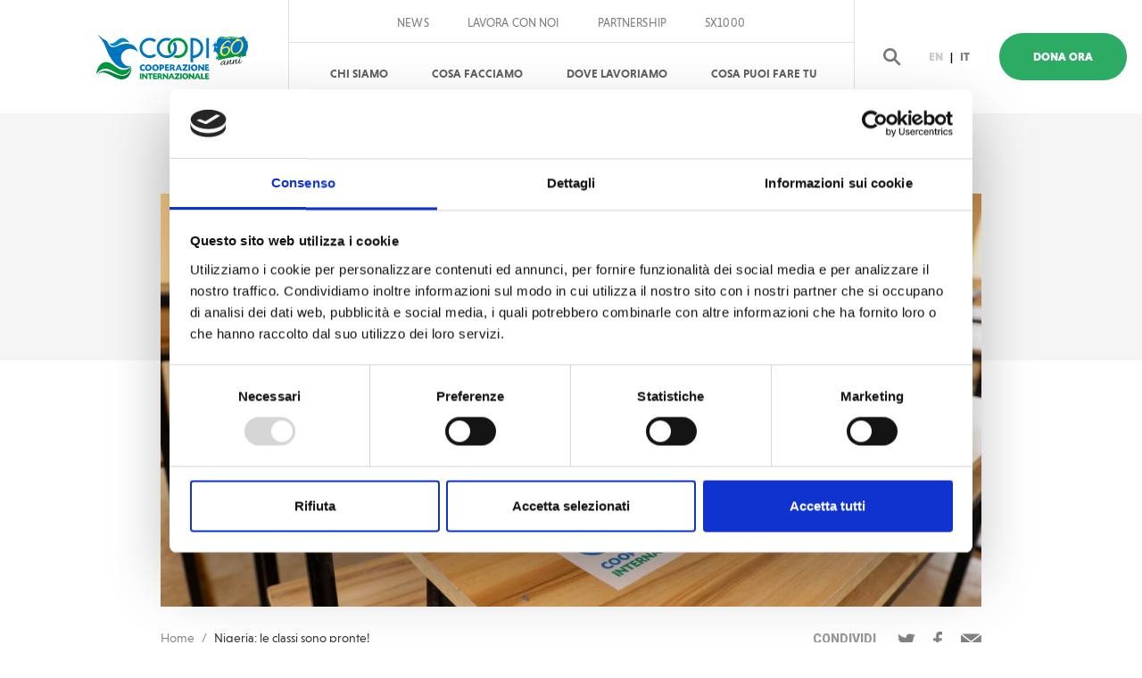

--- FILE ---
content_type: text/html; charset=UTF-8
request_url: https://www.coopi.org/it/nigeria-le-classi-sono-pronte.html?ln=
body_size: 8711
content:

<!doctype html>
<html lang="it">
  <head>
    <meta charset="utf-8">
    
    <title>Nigeria: le classi sono pronte! | COOPI</title>

    <meta name="propeller" content="94225d06319e37ae120b5cd2a2198967">
    <meta http-equiv="X-UA-Compatible" content="IE=edge">
<!--    <link rel="stylesheet" href="https://use.typekit.net/pwc7jzz.css" crossorigin>-->
    <link rel="stylesheet" href="https://www.coopi.org/stylesheets/app.css">         
    <meta name="description" content="">
    <meta property="og:image" content="https://www.coopi.org/uploads/home/15ad60edb0359c.jpeg"/>
    <meta name="viewport" content="width=device-width,initial-scale=1">
    <link href="https://www.coopi.org/favicon.ico" rel="shortcut icon">
    <link rel="apple-touch-icon" sizes="60x60" href="https://www.coopi.org/apple-touch-icon.png">
    <link rel="icon" type="image/png" sizes="32x32" href="https://www.coopi.org/favicon-32x32.png">
    <link rel="icon" type="image/png" sizes="16x16" href="https://www.coopi.org/favicon-16x16.png">
    <link rel="manifest" href="https://www.coopi.org/site.webmanifest">
    <link rel="mask-icon" href="https://www.coopi.org/safari-pinned-tab.svg" color="#2cab64">
    <meta name="msapplication-TileColor" content="#ffffff">
    <meta name="theme-color" content="#ffffff">
    <meta name="twitter:card" property="twitter:card" content="summary_large_image" />
    <meta name="twitter:site" content="https://www.coopi.org/" />
    <meta name="twitter:creator" content="" />
    <meta name="twitter:title" content="Nigeria: le classi sono pronte! | COOPI">
    <meta name="twitter:description" content="">    
    <meta name="twitter:image" content="https://www.coopi.org/uploads/home/15ad60edb0359c.jpeg" />
	 <meta name="facebook-domain-verification" content="2egyguf97m0vo84q83ecnqnaqpip24" />
   <script id="Cookiebot" src="https://consent.cookiebot.com/uc.js" data-cbid="a97d0e8b-9a8a-44f5-b8f4-1f348a07d41c" data-blockingmode="auto" type="text/javascript"></script>
    <!-- Google Tag Manager -->
<script>(function(w,d,s,l,i){w[l]=w[l]||[];w[l].push({'gtm.start':
new Date().getTime(),event:'gtm.js'});var f=d.getElementsByTagName(s)[0],
j=d.createElement(s),dl=l!='dataLayer'?'&l='+l:'';j.async=true;j.src=
'https://www.googletagmanager.com/gtm.js?id='+i+dl;f.parentNode.insertBefore(j,f);
})(window,document,'script','dataLayer','GTM-P56NMCN');</script>
<!-- End Google Tag Manager -->
    <!--
    <script>
      (function(d) {
        var config = {
          kitId: 'pwc7jzz',
          scriptTimeout: 3000,
          async: true
        },
        h=d.documentElement,t=setTimeout(function(){h.className=h.className.replace(/\bwf-loading\b/g,"")+" wf-inactive";},config.scriptTimeout),tk=d.createElement("script"),f=false,s=d.getElementsByTagName("script")[0],a;h.className+=" wf-loading";tk.src='https://use.typekit.net/'+config.kitId+'.js';tk.async=true;tk.onload=tk.onreadystatechange=function(){a=this.readyState;if(f||a&&a!="complete"&&a!="loaded")return;f=true;clearTimeout(t);try{Typekit.load(config)}catch(e){}};s.parentNode.insertBefore(tk,s)
      })(document);
    </script>
  -->
    <!-- Global site tag (gtag.js) - Google Analytics -->
<script async src="https://www.googletagmanager.com/gtag/js?id=UA-4998779-1"></script>
<script>
  window.dataLayer = window.dataLayer || [];
  function gtag(){dataLayer.push(arguments);}
  gtag('js', new Date());

  gtag('config', 'UA-4998779-1');
</script>
    
<link rel="preconnect" href="https://fonts.googleapis.com">
    <link rel="preconnect" href="https://fonts.gstatic.com" crossorigin>
    <link href="https://fonts.googleapis.com/css2?family=Roboto:ital,wght@0,100..900;1,100..900&display=swap" rel="stylesheet">
    
  </head>
  <body><!-- Google Tag Manager (noscript) -->
<noscript><iframe src="https://www.googletagmanager.com/ns.html?id=GTM-P56NMCN"
height="0" width="0" style="display:none;visibility:hidden"></iframe></noscript>
<!-- End Google Tag Manager (noscript) -->
                       
  <header class="page-header">
    <nav class="navbar fixed-top nav-down navbar-expand-xl navbar-light bg-light justify-content-between" data-module="navbar">
        <div class="container">
            <form class="navbar--search__container" action="https://www.coopi.org/it/ricerca.html" method="get">
                <div class="input-group mb-2 mb-sm-0">
                    <input type="text" class="form-control" id="inlineFormInputGroup" name="q"  placeholder="Cerca...">
                    <button href="#" class="input-group-addon">Cerca</button>
                </div>
            </form>
            <a class="navbar-brand" href="https://www.coopi.org/it">
                <h1 class="text-hide">COOPI</h1>
                <img src="https://www.coopi.org/images/logo.svg" class="main-logo" alt="COOPI logo" 
                style="width: 170px; height: 68px;">
            </a>
                        <div class="donate--mobile">
                <a class="nav-link donate donate--mobile " href="https://www.coopi.org/it/dona-ora.html">Dona Ora</a>
            </div>
            
            <div class="d-xl-none d-flex align-items-center justify-content-center flex-row-reverse">
                <button class="navbar-toggler collapsed" type="button" data-toggle="collapse" data-target="#navbarSupportedContent" aria-controls="navbarSupportedContent" aria-expanded="false" aria-label="Toggle navigation">
                    <span class="icon-bar first-icon-bar"></span>
                    <span class="icon-bar second-icon-bar"></span>
                    <span class="icon-bar third-icon-bar"></span>
                </button>

                <div class="navbar--search">
                    <a href="#" class="search-toggle">
                        <img src="https://www.coopi.org/images/search.svg" alt="search icon">
                    </a>
                </div>
            </div>

            <div class="navbar__list collapse navbar-collapse" id="navbarSupportedContent">
                <div>
                    <ul class="navbar-nav navbar-right navbar--secondary navbar--secondary--desktop">
                        <!--
                        <li class="nav-item">
                                                    </li>
                    -->
                        <li class="nav-item">
                            <a class="nav-link " href="https://www.coopi.org/it/news.html">News                            </a>
                        </li>
                        <li class="nav-item">
                            <a class="nav-link " href="https://www.coopi.org/it/lavora-con-noi.html">Lavora con noi</a>
                        </li>

                        <li class="nav-item">
                            <a class="nav-link " href="https://www.coopi.org/it/partnership.html">Partnership</a>
                        </li>

                                            <li class="nav-item ">
                            <a class="nav-link" href="https://www.coopi.org/it/5x1000.html">5x1000                            </a>
                        </li>

                        


                                        </ul>
                    <ul class="navbar-nav navbar-right navbar--primary ml-auto">
                        <li class="nav-item dropdown ">
                            <div class="d-flex align-items-center align-items-xl-stretch justify-content-center">
                                <a class="nav-link" href="https://www.coopi.org/it/chi-siamo.html">
                                    Chi Siamo                                </a>
                                <a href="#" class="dropdown-toggle who-we-are-dropdown" id="who-we-are-dropdown" data-toggle="dropdown" aria-haspopup="true" aria-expanded="false"></a>
                            </div>
                            <div target-id="who-we-are-dropdown" class="dropdown-menu" aria-labelledby="who-we-are-dropdown">
                                <a class="dropdown-item" href="https://www.coopi.org/it/storia.html">Storia</a>
                            <a class="dropdown-item" href="https://www.coopi.org/it/organizzazione.html">Organizzazione</a>
                            <a class="dropdown-item" href="https://www.coopi.org/it/bilancio.html">Bilancio</a>
                                                        <a class="dropdown-item" href="https://coopi.org/it/strategia.html">Strategia</a>


                            <a class="dropdown-item" href="https://www.coopi.org/it/le-policy-di-coopi.html">Policy</a>
                        
                            
                            
                            </div>
                        </li>
                        <li class="nav-item">
                            <a class="nav-link " href="https://www.coopi.org/it/cosa-facciamo.html">
                                Cosa Facciamo                            </a>
                        </li>
                        <li class="nav-item">
                            <a class="nav-link " href="https://www.coopi.org/it/dove-lavoriamo.html">Dove Lavoriamo                            </a>
                        </li>
                        <li class="nav-item dropdown">
                            <div class="d-flex align-items-center align-items-xl-stretch justify-content-center">
                                <a class="nav-link" href="https://www.coopi.org/it/agisci-con-noi.html">Cosa puoi fare tu</a>
                                <a href="https://www.coopi.org/it/agisci-con-noi.html" class="dropdown-toggle what-you-can-do-dropdown" id="what-you-can-do-dropdown" data-toggle="dropdown" aria-haspopup="true" aria-expanded="false"></a>
                            </div>
                            <div target-id="what-you-can-do-dropdown" class="dropdown-menu" aria-labelledby="what-you-can-do-dropdown">
                                
                                                                <a class="dropdown-item" href="https://www.coopi.org/it/dona-ora.html">Dona Ora</a>
                                
                                
                                
                                

                                
                                <a class="dropdown-item" href="https://adottareadistanza.coopi.org/" target="_blank">Sostieni un bambino a distanza</a>


                                <a class="dropdown-item" href="https://www.coopi.org/it/aziende.html">Aziende</a>

                                <a class="dropdown-item" href="https://www.coopi.org/it/grandi-donazioni.html">Grandi donazioni</a>
                                

                                                                <a class="dropdown-item" href="https://regalisolidali.coopi.org/" target="_blank">Regali solidali e bomboniere</a>
                                
                                <a class="dropdown-item" href="https://testamentosolidale.coopi.org/" target="_blank">Lasciti Testamentari</a>

                                
                                <a class="dropdown-item" href="https://www.coopi.org/it/donazioni-in-memoria.html">Donazioni in memoria</a>

                                
                                
                                

                                <a class="dropdown-item" href="https://www.coopi.org/it/donazioni-in-memoria.html"></a>
                            </div>
                        </li>
                    </ul>
                    <ul class="navbar-nav navbar-right navbar--secondary navbar--secondary--mobile">
                        <li class="nav-item">
                            <a class="nav-link " href="https://www.coopi.org/it/news.html">News                            </a>
                        </li>
                        <li class="nav-item">
                            <a class="nav-link " href="https://www.coopi.org/it/lavora-con-noi.html">Lavora con noi</a>
                        </li>

                        <li class="nav-item">
                            <a class="nav-link " href="https://www.coopi.org/it/partnership.html">Partnership</a>
                        </li>

                                            <li class="nav-item ">
                            <a class="nav-link" href="https://www.coopi.org/it/5x1000.html">5x1000                            </a>
                        </li>
                                        </ul>
                    <ul class="navbar-nav navbar-right navbar--languages navbar--languages--mobile flex-row">
                        <li class="nav-item">
                            <a class="nav-link " href="https://www.coopi.org/en/nigeria-classrooms-are-ready.html">EN
                            </a>
                        </li>
                        <li class="nav-item disabled">
                            <a href="#">|</a>
                        </li>
                        <li class="nav-item active">
                            <a class="nav-link" href="https://www.coopi.org/it/nigeria-le-classi-sono-pronte.html">IT</a>
                        </li>
                    </ul>


                </div>
            </div>
            <div class="navbar__cta-donate">
                <ul class="navbar--search d-xl-flex d-none">
                    <li>
                        <a href="#" class="search-toggle">
                            <img src="https://www.coopi.org/images/search.svg" alt="search icon">
                        </a>
                    </li>
                </ul>
                <ul class="navbar-nav navbar-right navbar--languages navbar--languages--desktop flex-row">
                    <li class="nav-item">
                        <a class="nav-link " href="https://www.coopi.org/en/nigeria-classrooms-are-ready.html">EN
                        </a>
                    </li>
                    <li class="nav-item disabled">
                        <a href="#">|</a>
                    </li>
                    <li class="nav-item active">
                        <a class="nav-link" href="https://www.coopi.org/it/nigeria-le-classi-sono-pronte.html">IT</a>
                    </li>
                </ul>
                                <a class="nav-link donate donate--desktop" href="https://www.coopi.org/it/dona-ora.html">Dona Ora</a>
                            </div>
        </div>
    </nav>
</header> 










<!--

<header class="page-header">
    <nav class="navbar fixed-top nav-down navbar-expand-xl navbar-light bg-light justify-content-between" data-module="navbar">
        <div class="container">
            <form class="navbar--search__container" action="https://www.coopi.org/it/ricerca.html" method="get">
                <div class="input-group mb-2 mb-sm-0">
                    <input autocomplete="off"  type="text" class="form-control" id="inlineFormInputGroup" name="q" placeholder="Cerca...">
                    <button href="#" class="input-group-addon">Cerca</button>
                </div>
            </form>
            <a class="navbar-brand" href="https://www.coopi.org/it">
                <h1 class="text-hide">COOPI</h1>
                <img src="https://www.coopi.org/images/logo.svg" class="main-logo" alt="COOPI logo">
            </a>

            <div class="d-xl-none d-flex align-items-center justify-content-center flex-row-reverse">
                <button class="navbar-toggler collapsed" type="button" data-toggle="collapse" data-target="#navbarSupportedContent" aria-controls="navbarSupportedContent" aria-expanded="false" aria-label="Toggle navigation">
                    <span class="icon-bar first-icon-bar"></span>
                    <span class="icon-bar second-icon-bar"></span>
                    <span class="icon-bar third-icon-bar"></span>
                </button>

                <div class="navbar--search">
                    <a href="#" class="search-toggle">
                        <img src="https://www.coopi.org/images/search.svg" alt="search icon">
                    </a>
                </div>
            </div>
            <div class="collapse navbar-collapse" id="navbarSupportedContent">
                <ul class="navbar-nav navbar-right navbar--primary ml-auto">
                    
                    
                     <li class="nav-item dropdown ">
                        <div class="d-flex align-items-center align-items-xl-stretch justify-content-center">
                            <a class="nav-link" href="https://www.coopi.org/it/chi-siamo.html">
                                Chi Siamo                            </a>
                            <a href="https://www.coopi.org/it/chi-siamo.html" class="dropdown-toggle" id="who-we-are-dropdown" data-toggle="dropdown" aria-haspopup="true" aria-expanded="false"></a>
                        </div>
                        <div class="dropdown-menu" aria-labelledby="who-we-are-dropdown">
                            <a class="dropdown-item" href="https://www.coopi.org/it/storia.html">Storia</a>
                            <a class="dropdown-item" href="https://www.coopi.org/it/organizzazione.html">Organizzazione</a>
                            <a class="dropdown-item" href="https://www.coopi.org/it/bilancio.html">Bilancio</a>
                                                        <a class="dropdown-item" href="https://coopi.org/it/strategia.html">Strategia</a>
                            
                            
                            
              
                        </div>
                    </li>

                    <li class="nav-item ">
                        <a class="nav-link" href="https://www.coopi.org/it/cosa-facciamo.html">Cosa Facciamo</a>
                    </li>

                    
                    <li class="nav-item ">
                        <a class="nav-link" href="https://www.coopi.org/it/dove-lavoriamo.html">Dove Lavoriamo</a>
                    </li>

                    <li class="nav-item ">
                        <a class="nav-link donate" href="https://www.coopi.org/it/dona-ora.html">Dona Ora</a>
                    </li>
                    <li class="nav-item ">
                        <a class="nav-link donate" href="https://www.coopi.org/it/dona-ora.html">Dona Ora</a>
                    </li>
                    
                </ul>
                <ul class="navbar-nav navbar-right navbar--secondary">
                    <li class="nav-item ">
                        <a class="nav-link" href="https://www.coopi.org/it/news.html">News                        </a>
                    </li>
                    <li class="nav-item ">
                        <a class="nav-link" href="https://www.coopi.org/it/agisci-con-noi.html">Cosa puoi fare tu                        </a>
                    </li>
                                        <li class="nav-item ">
                        <a class="nav-link" href="https://www.coopi.org/it/5x1000.html">5x1000                        </a>
                    </li>
                    

                    <li class="nav-item ">
                        <a class="nav-link" href="https://www.coopi.org/it/partnership.html">Partnership                        </a>
                    </li>
                    <li class="nav-item ">
                        <a class="nav-link" href="https://www.coopi.org/it/lavora-con-noi.html">Lavora con noi                        </a>
                    </li>

                </ul>
                <ul class="navbar--search d-xl-flex d-none">
                    <li>
                        <a href="#" class="search-toggle">
                            <img src="https://www.coopi.org/images/search.svg" alt="search icon">
                        </a>
                    </li>
                </ul>
                <ul class="navbar-nav navbar-right navbar--languages flex-row">
                    <li class="nav-item ">
                        <a class="nav-link" href="https://www.coopi.org/en/nigeria-classrooms-are-ready.html">EN
                        </a>
                    </li>
                    <li class="nav-item disabled">
                        <a href="#">|</a>
                    </li>
                    <li class="nav-item active">
                        <a class="nav-link" href="https://www.coopi.org/it/nigeria-le-classi-sono-pronte.html">IT</a>
                    </li>
                </ul>
            </div>
        </div>
    </nav>
</header> 
-->                       

 <section class="inner-hero first-item animated" data-module="reveal" data-animation="fadeIn">
    <div class="module module--large module--last bg--gradient-inverted">
        <div class="container">
            <div class="row">
                <div class="col-12 col-md-10 offset-md-1">
                    <img src="https://www.coopi.org/includes/resize.php?url=https://www.coopi.org/uploads/home/15ad60edb0359c.jpeg&size=1280x644c50" class="img-fluid" alt="Nigeria: le classi sono pronte!">
                </div>
            </div>
        </div>
    </div>
</section>
  <section class="content">
    <div class="container">
        <div class="row">
            <div class="col-md-10 offset-md-1 animated" data-module="reveal" data-animation="fadeIn">
                <div class="breadcrumb-container d-flex justify-content-between">
                    <nav aria-label="breadcrumb">
    <ol class="breadcrumb">
        <li class="breadcrumb-item">
            <a href="https://www.coopi.org/it">Home</a>
        </li>
        
        <li class="breadcrumb-item active" aria-current="page">Nigeria: le classi sono pronte!</li>
    </ol>
</nav> <div class="nav-social" data-module="social-share" data-share-uri="https://www.coopi.org/it/nigeria-le-classi-sono-pronte.html">
    <p><b>CONDIVIDI</b></p>
    <ul class="list-inline">
        <li class="list-inline-item">
            <a href="#" data-share-service="twitter"  data-share-text="Nigeria: le classi sono pronte!">
                <img src="https://www.coopi.org/images/twitter.png" alt="twitter">
            </a>
        </li>
        <li class="list-inline-item">
            <a href="#" data-share-service="facebook" data-share-text="">
                <img src="https://www.coopi.org/images/facebook.png" alt="facebook">
            </a>
        </li>
        <li class="list-inline-item">
            <a href="mailto:?subject=Nigeria: le classi sono pronte!&body=https://www.coopi.org/it/nigeria-le-classi-sono-pronte.html">
                <img src="https://www.coopi.org/images/mail.png" alt="mail">
            </a>
        </li>
    </ul>
</div>
                </div>
            </div>
        </div>
        <div class="row" data-sticky-container>
            <div class="col-12 col-lg-6 offset-lg-1 content__body media-content module animated" data-module="reveal" data-animation="fadeIn">
                                <div class="label">
                    
                    <a href="https://www.coopi.org/it/paese/nigeria-x.html?ln=">
                        <img src="https://www.coopi.org/images/marker.svg" alt="marker icon">
                        <b>Nigeria</b>
                    </a>&nbsp;&nbsp;
                                    </div>
                

                <h6>18-04-2018 | di COOPI</h6>
                <h1> Nigeria: le classi sono pronte!</h1>
<p>All&rsquo;interno del progetto <strong><em>&ldquo;</em></strong> <strong> <em> Intervento per estendere l&rsquo;accesso all&rsquo;educazione (formale e non formale) di qualit&agrave; e supporto psicosociale per i minori in et&agrave; scolare presso i villaggi d&rsquo;accoglienza e le comunit&agrave; sfollate dell&rsquo;area urbana di Maiduguri (Nigeria), </em> </strong> finanziato da <strong><a href="http://www.aics.gov.it/" target="_blank">AICS</a> </strong> (Agenzia Italiana per la Cooperazione e lo Sviluppo), COOPI ha lavorato da giugno 2017 ad aprile 2018 alla <strong> costruzione e il ripristino di quattro scuole in aree differenti di Bolori&nbsp;II</strong>:</p>

<ul>
	<li>La Gonidamgari Primary &amp; Junior Secondary School;</li>
	<li>La Diyabe Primary School;</li>
	<li>La Ngarannam Primary &amp; Junior Secondary School;</li>
	<li>La Umarari Primary &amp; Junior Secondary School.</li>
</ul>

<p>Dopo avere intrapreso un coordinamento efficace con il Borno State Universal Basic Education Board in Maiduguri (SUBEB), sono state condotte visite congiunte di valutazione sul campo per verificare lo stato delle scuole. Una perizia tecnica dettagliata &egrave; stata poi effettuata in ciascuna di queste scuole in modo tale da finalizzare la riabilitazione/costruzione e gli interventi di fornitura dell&rsquo;acqua. Sono stati effettuati i seguenti lavori:</p>

<ul>
	<li>Costruzione di 4 classi semi-permanenti e di 8 bagni nella Gonidamgari PJSS;</li>
	<li>Costruzione di 6 classi semi-permanenti e di 8 bagni nella Diyabe PS;</li>
	<li>Ripristino di 4 classi nella Gondamgari PJSS;</li>
	<li>Ripristino di 4 classi nella Umarari PJSS;</li>
	<li>Costruzione di 16 bagni nella Ngarannam PJSS;</li>
	<li>Costruzione di cisterne in acciaio sopraelevate in ciascuna scuola.</li>
</ul>

<p>Segue qui una photogallery che mostra le classi terminate. Buona visione!</p>
                <div class="row module">
<div class="col-12">
 <div class="popup-gallery media-holder media-holder--full media-holder--gallery mb-0 mt-5 mb-sm-5 mt-sm-0" data-module="gallery" data-caption="">
<a href="https://www.coopi.org/includes/resize.php?q=80&url=https://www.coopi.org/uploads/home/15ad60f4356830.jpg&size=1920x1080c0" title="Gonidamgari Primary &amp; Junior Secondary School ">
<img src="https://www.coopi.org/includes/resize.php?q=80&url=https://www.coopi.org/uploads/home/15ad60f4356830.jpg&size=x1080c0" width="100%" height="100%">
</a>
<a class="d-none" href="https://www.coopi.org/includes/resize.php?q=80&url=https://www.coopi.org/uploads/home/15ad60f6611461.jpg&size=x1080c0" title="Gonidamgari Primary &amp; Junior Secondary School ">&nbsp;</a>
<a class="d-none" href="https://www.coopi.org/includes/resize.php?q=80&url=https://www.coopi.org/uploads/home/15ad60f712da1c.jpg&size=x1080c0" title="Rehabilitated Block in Gonidamgari Primary &amp; Junior Secondary School">&nbsp;</a>
<a class="d-none" href="https://www.coopi.org/includes/resize.php?q=80&url=https://www.coopi.org/uploads/home/15ad60f7ac5781.jpg&size=x1080c0" title="Rehabilitated Block in Gonidamgari Primary &amp; Junior Secondary School">&nbsp;</a>
<a class="d-none" href="https://www.coopi.org/includes/resize.php?q=80&url=https://www.coopi.org/uploads/home/15ad60f8363446.jpg&size=x1080c0" title="Toilets blocks constructed at Ngarannam Primary &amp; Junior Secondary School">&nbsp;</a>
<a class="d-none" href="https://www.coopi.org/includes/resize.php?q=80&url=https://www.coopi.org/uploads/home/15ad60f9032c0d.jpg&size=x1080c0" title="Toilets blocks constructed at Gonidamgari Primary &amp; Junior Secondary School">&nbsp;</a>
<a class="d-none" href="https://www.coopi.org/includes/resize.php?q=80&url=https://www.coopi.org/uploads/home/15ad60f9b394d2.jpg&size=x1080c0" title="Water Taps installed at every toilet block">&nbsp;</a>
<a class="d-none" href="https://www.coopi.org/includes/resize.php?q=80&url=https://www.coopi.org/uploads/home/15ad60fa62c6a1.jpg&size=x1080c0" title="Water Taps installed at every toilet block">&nbsp;</a>
<a class="d-none" href="https://www.coopi.org/includes/resize.php?q=80&url=https://www.coopi.org/uploads/home/15ad60fac6e900.jpg&size=x1080c0" title="Water Taps installed at every toilet block">&nbsp;</a>
<a class="d-none" href="https://www.coopi.org/includes/resize.php?q=80&url=https://www.coopi.org/uploads/home/15ad60fb3c6405.jpg&size=x1080c0" title="Overhead steel water tanks with solar panels">&nbsp;</a>
<a class="d-none" href="https://www.coopi.org/includes/resize.php?q=80&url=https://www.coopi.org/uploads/home/15ad60fbe83785.jpg&size=x1080c0" title="Fence Rehabilitation and installation of a wire razor in Gonidamgari ">&nbsp;</a>
<a class="d-none" href="https://www.coopi.org/includes/resize.php?q=80&url=https://www.coopi.org/uploads/home/15ad60fc62ef52.jpg&size=x1080c0" title="Borehole and water tank protection ">&nbsp;</a>
<a class="d-none" href="https://www.coopi.org/includes/resize.php?q=80&url=https://www.coopi.org/uploads/home/15ad60fcb989da.jpg&size=x1080c0" title="Gate installation in Gonidamgari">&nbsp;</a>
</div>
</div>
</div>
                                <!--
                <hr class="mb-0">
                <ul class="tagcloud module module--last">
                    <li class="tagcloud-item">
                        <a href="#">RICOSTRUZIONE</a>
                    </li>
                    <li class="tagcloud-item">
                        <a href="#">SCUOLA</a>
                    </li>
                    <li class="tagcloud-item">
                        <a href="#">ISTRUZIONE</a>
                    </li>
                </ul>
                -->
            </div>
            <aside class="col-12 col-lg-4 col-xl-3 offset-xl-1">
                <div id="sidebar" data-module="scrolling-sidebar" data-margin-top="30" data-sticky-for="990">
                    



<div class="donate-box animated" data-module="reveal" data-animation="fadeIn">
                        <div class="row">
                            <div class="col-12 text-center">
        <form action="https://www.coopi.org/it/dona-ora.html" method="GET">
        <p>Sostieni il nostro FONDO EMERGENZA: abbiamo bisogno di TE! </p>      
               
               

        <ul class="amounts-list">
                        <li>
                <input id="amount-1" type="radio" name="amount" value="25" data-parsley-multiple="amount">
                <label for="amount-1">25                    <span class="amounts-list__currency">€</span>
                </label>
            </li>
                        <li>
                <input id="amount-2" type="radio" name="amount" value="50" data-parsley-multiple="amount">
                <label for="amount-2">50                   <span class="amounts-list__currency">€</span>
                </label>
            </li>
                        <li>
                <input id="amount-3" type="radio" name="amount" value="100" data-parsley-multiple="amount">
                <label for="amount-3">100                    <span class="amounts-list__currency">€</span>
                </label>
            </li>
                        
        </ul>
        <div class="text-center">
            <button type="submit" class="btn btn--smaller btn-default--inverted">
            Dona Ora                        
            </button>
        </div>
    </form>
                            </div>
                        </div>
                    </div>

                    <div class="sidebar-cta animated" data-module="reveal" data-animation="fadeIn">
                        <h2>Sei gi&agrave; un donatore regolare?</h2>

<p>Scarica qui il modulo per modificare la tua donazione.</p>

<p><a href="https://www.coopi.org/file/coopi_sepa.pdf" target="_blank">Scarica il modulo </a></p>
                    </div>




                </div>
            </aside>
        </div>
    </div>
</section>
<!--
  <section class="latest-news module--extralarge animated" data-module="reveal" data-animation="fadeIn">
    <div class="container">
        <div class="row">
            <div class="col-12 text-center">
                <h4>APPELLI CORRELATI</h4>
            </div>
        </div>
        <div class="row">
            <div class="col-md-10 offset-md-1">
                <div class="row latest-slider" data-module="latest-slider">
                    <article class="col-md-12">
                        <div class="content__sidebar__entry">
                            <p>31 APRIL</p>
                            <a href="#">
                                <img src="images/hero-news/1.jpg" class="img-fluid" alt="news">
                            </a>
                            <span>
                                <img src="images/marker.svg" alt="marker icon"> ETIOPIA</span>
                        </div>
                        <h3>Enrolling OOSC in South Kivu and Katanga</h3>
                        <p>Newly displaced people carrying their belongings into the hospital compound where most of the people
                            arriving in Congo first settle</p>
                        <a href="#" class="btn btn-link">Read more
                            <img src="images/arrow-right.svg" alt="arrow right">
                        </a>
                    </article><article class="col-md-12">
                        <div class="content__sidebar__entry">
                            <p>31 APRIL</p>
                            <a href="#">
                                <img src="images/hero-news/1.jpg" class="img-fluid" alt="news">
                            </a>
                            <span>
                                <img src="images/marker.svg" alt="marker icon"> ETIOPIA</span>
                        </div>
                        <h3>Enrolling OOSC in South Kivu and Katanga</h3>
                        <p>Newly displaced people carrying their belongings into the hospital compound where most of the people
                            arriving in Congo first settle</p>
                        <a href="#" class="btn btn-link">Read more
                            <img src="images/arrow-right.svg" alt="arrow right">
                        </a>
                    </article><article class="col-md-12">
                        <div class="content__sidebar__entry">
                            <p>31 APRIL</p>
                            <a href="#">
                                <img src="images/hero-news/1.jpg" class="img-fluid" alt="news">
                            </a>
                            <span>
                                <img src="images/marker.svg" alt="marker icon"> ETIOPIA</span>
                        </div>
                        <h3>Enrolling OOSC in South Kivu and Katanga</h3>
                        <p>Newly displaced people carrying their belongings into the hospital compound where most of the people
                            arriving in Congo first settle</p>
                        <a href="#" class="btn btn-link">Read more
                            <img src="images/arrow-right.svg" alt="arrow right">
                        </a>
                    </article><article class="col-md-12">
                        <div class="content__sidebar__entry">
                            <p>31 APRIL</p>
                            <a href="#">
                                <img src="images/hero-news/1.jpg" class="img-fluid" alt="news">
                            </a>
                            <span>
                                <img src="images/marker.svg" alt="marker icon"> ETIOPIA</span>
                        </div>
                        <h3>Enrolling OOSC in South Kivu and Katanga</h3>
                        <p>Newly displaced people carrying their belongings into the hospital compound where most of the people
                            arriving in Congo first settle</p>
                        <a href="#" class="btn btn-link">Read more
                            <img src="images/arrow-right.svg" alt="arrow right">
                        </a>
                    </article><article class="col-md-12">
                        <div class="content__sidebar__entry">
                            <p>31 APRIL</p>
                            <a href="#">
                                <img src="images/hero-news/1.jpg" class="img-fluid" alt="news">
                            </a>
                            <span>
                                <img src="images/marker.svg" alt="marker icon"> ETIOPIA</span>
                        </div>
                        <h3>Enrolling OOSC in South Kivu and Katanga</h3>
                        <p>Newly displaced people carrying their belongings into the hospital compound where most of the people
                            arriving in Congo first settle</p>
                        <a href="#" class="btn btn-link">Read more
                            <img src="images/arrow-right.svg" alt="arrow right">
                        </a>
                    </article><article class="col-md-12">
                        <div class="content__sidebar__entry">
                            <p>31 APRIL</p>
                            <a href="#">
                                <img src="images/hero-news/1.jpg" class="img-fluid" alt="news">
                            </a>
                            <span>
                                <img src="images/marker.svg" alt="marker icon"> ETIOPIA</span>
                        </div>
                        <h3>Enrolling OOSC in South Kivu and Katanga</h3>
                        <p>Newly displaced people carrying their belongings into the hospital compound where most of the people
                            arriving in Congo first settle</p>
                        <a href="#" class="btn btn-link">Read more
                            <img src="images/arrow-right.svg" alt="arrow right">
                        </a>
                    </article>
                </div>
            </div>
        </div>
    </div>
</section>
-->
<footer class="page-footer module--large">
    <div class="container">
        <div class="row">
            <div class="col-11 ml-auto mr-auto">
                
                                <div class="page-footer__newsletter animated" data-module="reveal" data-animation="fadeIn">
                    <div class="row">
                        <div class="col-12 text-center">
                            <h2>Resta in contatto</h2>
                        </div>
                    </div>
                    <div class="row">
                        <div class="col-12 col-md-9 col-lg-6 ml-auto mr-auto">
                            <form  data-parsley-validate data-module="contact-form" id="newsletter-form" action="https://www.coopi.org/it/iscrizione-newsletter.html" method="post">
                                <div class="input-group">
                                    <input required data-parsley-errors-container="#error" type="email" class="form-control" placeholder="inserisci la tua mail" aria-label="inserisci la tua mail" aria-describedby="sign-in" name="email">
                                    <button class="input-group-addon" id="sign-in">
                                        <b>
                                            <span class="d-none d-sm-block">REGISTRATI</span>
                                            <img src="https://www.coopi.org/images/arrow-right-w.svg" alt="arrow-right" class="d-block d-sm-none">
                                        </b>
                                    </button>
                                </div>
                                <div id="error"></div>
                                <div class="checkbox-custom">
                                    <input id="newsletter-privacy" type="checkbox"  data-parsley-trigger="change" name="newsletter-privacy" value="1" required>
                                    <label for="newsletter-privacy"> Ho letto ed accetto le condizioni della privacy                                    </label>
                                </div>
                            </form>
                        </div>
                    </div>
                </div>
                                
                <hr>
                <div class="page-footer__misc animated" data-module="reveal" data-animation="fadeIn">
                    <div class="row d-flex align-items-center">
                        <div class="col-12 col-lg-6">
                            <ul class="list-inline additional-info">
                                <li>
                                    <a href="https://www.coopi.org/it/contatti.html">Contatti</a>
                                </li>
                                <li>
                                    <a href="https://www.coopi.org/it/sedi.html">Sedi</a>
                                </li>
                                <li>
                                    <a href="https://www.coopi.org/it/gare.html">Gare d'appalto</a>
                                </li>
                                
                                <li>
                                    <a href="https://www.coopi.org/it/documenti.html">Documenti</a>
                                </li>

                                <li>
                                    <a href="https://www.coopi.org/it/area-stampa.html">Area stampa</a>
                                </li>
                                
                            </ul>
                        </div>
                        <div class="col-12 col-lg-6 d-lg-flex align-items-lg-end justify-content-lg-end">
                            <div class="w-50">
                                <p class="mt-3 mt-lg-0">Naviga per paese</p>
                                <select data-module="select-redirect" class="form-control" name="selectCountry" id="selectCountry">
                                    <option value="">Seleziona un paese</option>
                    
                                      
                   <option value="https://www.coopi.org/it/paese/bolivia.html">Bolivia</option>
                                      
                   <option value="https://www.coopi.org/it/paese/burkina-faso.html">Burkina Faso</option>
                                      
                   <option value="https://www.coopi.org/it/paese/camerun.html">Camerun</option>
                                      
                   <option value="https://www.coopi.org/it/paese/ciad.html">Ciad</option>
                                      
                   <option value="https://www.coopi.org/it/paese/colombia.html">Colombia</option>
                                      
                   <option value="https://www.coopi.org/it/paese/ecuador.html">Ecuador</option>
                                      
                   <option value="https://www.coopi.org/it/paese/etiopia.html">Etiopia</option>
                                      
                   <option value="https://www.coopi.org/it/paese/gambia.html">Gambia</option>
                                      
                   <option value="https://www.coopi.org/it/paese/giordania.html">Giordania</option>
                                      
                   <option value="https://www.coopi.org/it/paese/guatemala.html">Guatemala</option>
                                      
                   <option value="https://www.coopi.org/it/paese/haiti-x.html">Haiti</option>
                                      
                   <option value="https://www.coopi.org/it/paese/iraq.html">Iraq</option>
                                      
                   <option value="https://www.coopi.org/it/paese/italia.html">Italia</option>
                                      
                   <option value="https://www.coopi.org/it/paese/kenya-49.html">Kenya</option>
                                      
                   <option value="https://www.coopi.org/it/paese/libano.html">Libano</option>
                                      
                   <option value="https://www.coopi.org/it/paese/libia.html">Libia</option>
                                      
                   <option value="https://www.coopi.org/it/paese/malawi.html">Malawi</option>
                                      
                   <option value="https://www.coopi.org/it/paese/mali.html">Mali</option>
                                      
                   <option value="https://www.coopi.org/it/paese/mauritania.html">Mauritania</option>
                                      
                   <option value="https://www.coopi.org/it/paese/niger.html">Niger</option>
                                      
                   <option value="https://www.coopi.org/it/paese/nigeria.html">Nigeria</option>
                                      
                   <option value="https://www.coopi.org/it/paese/palestina.html">Palestina</option>
                                      
                   <option value="https://www.coopi.org/it/paese/paraguay.html">Paraguay</option>
                                      
                   <option value="https://www.coopi.org/it/paese/peru.html">Perù</option>
                                      
                   <option value="https://www.coopi.org/it/paese/repubblica-centrafricana.html">Repubblica Centrafricana</option>
                                      
                   <option value="https://www.coopi.org/it/paese/rdc.html">Repubblica Democratica del Congo</option>
                                      
                   <option value="https://www.coopi.org/it/paese/senegal.html">Senegal</option>
                                      
                   <option value="https://www.coopi.org/it/paese/sierra-leone.html">Sierra Leone</option>
                                      
                   <option value="https://www.coopi.org/it/paese/siria.html">Siria</option>
                                      
                   <option value="https://www.coopi.org/it/paese/somalia.html">Somalia</option>
                                      
                   <option value="https://www.coopi.org/it/paese/sudan.html">Sudan</option>
                                      
                   <option value="https://www.coopi.org/it/paese/tunisia.html">Tunisia</option>
                                      
                   <option value="https://www.coopi.org/it/paese/uganda.html">Uganda</option>
                                      
                   <option value="https://www.coopi.org/it/paese/venezuela.html">Venezuela</option>
      
                                </select>
                            </div>
                        </div>
                    </div>
                </div>
                <hr>
               

                <div class="page-footer__info row">
                    <div class="d-lg-flex col-12 align-items-lg-stretch justify-content-lg-between">
                        <div class="d-lg-flex text-center text-lg-left align-items-lg-center">

                            <img class="footer-logo img-fluid" src="https://www.coopi.org/images/footer-logo.svg" alt="footer logo">
                                                        <p>&copy; COOPI - Cooperazione Internazionale<br class="d-xl-none d-md-block"> Fondazione - Ong, ONLUS
                            <br>MILANO - Via De Lemene, 50 20151 - ITALIA
                            <br>C.F. 80118750159
                            
                            
                        </div>
                        <div class="d-lg-flex align-items-lg-center">

                            <ul class="list-inline credits">
                                <li>
                                    <a href="https://www.coopi.org/it/privacy.html">Privacy policy</a>
                                </li>
                                
                                <li>
                                    <a href="https://www.coopi.org/it/cookie-policy.html">Cookie policy</a>
                                </li>
                               
                                <li>
                                    <a href="https://coopi.net" target="_blank">area riservata</a>
                                </li>

                                
                                <li>
                                    <a href="https://www.coopi.org/it/benefici-fiscali.html">benefici fiscali</a>
                                </li>
	

                                                                <li>
                                    <a href="https://www.bluelabs.it" target="_blank">web agency</a>
                                </li>
                            </ul>
                            <ul class="list-inline social">
                                <li>
                                    <a href="https://www.facebook.com/coopi.org" target="_blank" rel="noopener">
                                        <img src="https://www.coopi.org/images/facebook.svg" alt="facebook">
                                    </a>
                                </li>
                                <li>
                                    <a href="https://twitter.com/coopi" target="_blank" rel="noopener">
                                        <img src="https://www.coopi.org/images/twitter.svg" alt="twitter">
                                    </a>
                                </li>
                                <li>
                                    <a href="https://www.instagram.com/coopi_ong" target="_blank" rel="noopener">
                                        <img src="https://www.coopi.org/images/instagram.svg" alt="instagram">
                                    </a>
                                </li>
                                <li>
                                    <a href="https://www.youtube.com/channel/UCcW9OAl5RIEAvbnRKizBovQ" target="_blank" rel="noopener">
                                        <img src="https://www.coopi.org/images/youtube.svg" alt="youtube">
                                    </a>
                                </li>
                                <li>
                                    <a href="https://www.linkedin.com/company/coopi---cooperazione-internazionale/" target="_blank" rel="noopener">
                                        <img src="https://www.coopi.org/images/linkedin.svg" alt="linkedin">
                                    </a>
                                </li>
                            </ul>
                        </div>
                    </div>
                </div>
            </div>
        </div>
    </div>
</footer>
    <script src="https://cdn.polyfill.io/v2/polyfill.min.js"></script>

      <script style="" src="https://www.coopi.org/javascripts/app.js"></script>
      <!--<script style="" src="https://www.coopi.org/javascripts/appnew.js"></script>-->
      <!--<script src="https://www.coopi.net/javascripts/app.js"></script>-->

<script>
// Listen for "erwin-ready" event
window.addEventListener('erwin-ready', function () {
  if (!window.Erwin) {
    return
  }

  if (!(window.__ERWIN__ instanceof Erwin)) {
    // Set Global __ERWIN__ object
    window.__ERWIN__ = new Erwin('IWQuv1qzuijYpBooJjH2ELnww3SPrYIAx2ei2P32');
  }
  
  if (document.querySelector('.media-content--5x1000')) {
    erwin(
      {
        type: "pageView",
        macroCategory: "navigation",
        category: "navigation",
        action: "pageView",
        label: document.title,
        url: window.location.href
      }
    )
  }

  const linksToTrack = document.querySelectorAll('.js-erwin-link')
  if (linksToTrack.length) {
    linksToTrack.forEach(link => {
      link.addEventListener('click', function (e) {
        erwin(
          {
            type: "click",
            macroCategory: "interaction",
            category: link.dataset.erwinCategory,
            action: "click",
            label: link.textContent,
            url: window.location.href,
            tags: link.dataset.erwinTags ? link.dataset.erwinTags.split(',') : []
          }
        )
      })
    })
  }
});
</script>
<script src="https://erwin.bluelabs.it/public/js/api/erwin.js"  async defer></script>

    
<script>window.jQuery || document.write('<script src="https://ajax.googleapis.com/ajax/libs/jquery/1.11.3/jquery.min.js"><\/script>')</script>
<!--
<link rel='stylesheet' href='https://www.coopi.org/cookies/css/cookiecuttr.css' type='text/css' media='all' />
<script type='text/javascript' src='https://www.coopi.org/cookies/js/jquery.cookiecuttr1.js'></script>
-->

</body>
</html>


     
 







    


--- FILE ---
content_type: image/svg+xml
request_url: https://www.coopi.org/images/arrow-right-w.svg
body_size: 352
content:
<svg xmlns="http://www.w3.org/2000/svg" width="8" height="13" viewBox="0 0 8 13"><g fill="none"><g fill="#FFF"><path d="M0.4 0.4C-0.1 0.9-0.1 1.7 0.4 2.2L4.5 6.3 0.4 10.4C-0.1 10.9-0.1 11.7 0.4 12.1 0.6 12.4 0.9 12.5 1.3 12.5 1.6 12.5 1.9 12.4 2.2 12.1L7.2 7.1C7.6 6.7 7.6 5.9 7.1 5.4L2.1 0.4C1.9 0.2 1.5 0 1.2 0 0.9 0 0.6 0.2 0.4 0.4Z"/></g></g></svg>

--- FILE ---
content_type: image/svg+xml
request_url: https://www.coopi.org/images/gallery.svg
body_size: 2668
content:
<?xml version="1.0" encoding="UTF-8"?>
<svg width="44px" height="32px" viewBox="0 0 44 32" version="1.1" xmlns="http://www.w3.org/2000/svg" xmlns:xlink="http://www.w3.org/1999/xlink">
    <!-- Generator: Sketch 48.1 (47250) - http://www.bohemiancoding.com/sketch -->
    <title>Group</title>
    <desc>Created with Sketch.</desc>
    <defs></defs>
    <g id="appuntamento-con-Gallery" stroke="none" stroke-width="1" fill="none" fill-rule="evenodd" transform="translate(-470.000000, -2040.000000)">
        <g id="Group" transform="translate(469.431641, 2039.324828)" fill="#FFFFFF" fill-rule="nonzero">
            <path d="M39.7199591,0.6875 L4.93629092,0.6875 C2.54815848,0.6875 0.575353423,2.66030506 0.575353423,5.0484375 L0.575353423,27.8395275 C0.575353423,30.22766 2.54815848,32.200465 4.93629092,32.200465 L39.771875,32.200465 C42.1600074,32.200465 44.1328125,30.22766 44.1328125,27.8395275 L44.1328125,5.0484375 C44.0808966,2.66030506 42.1600074,0.6875 39.7199591,0.6875 Z M42.5234189,27.8395275 C42.5234189,29.3970052 41.2774368,30.6429874 39.7199591,30.6429874 L4.93629092,30.6429874 C3.37881324,30.6429874 2.1328311,29.3970052 2.1328311,27.8395275 L2.1328311,5.0484375 C2.1328311,3.49095982 3.37881324,2.24497768 4.93629092,2.24497768 L39.771875,2.24497768 C41.3293527,2.24497768 42.5753348,3.49095982 42.5753348,5.0484375 L42.5753348,27.8395275 L42.5234189,27.8395275 Z" id="Shape"></path>
            <path d="M22.328125,7.7999814 C17.3441964,7.7999814 13.3466704,11.8494234 13.3466704,16.781436 C13.3466704,21.7134487 17.3441964,25.7628906 22.328125,25.7628906 C27.3120536,25.7628906 31.3095796,21.7653646 31.3095796,16.781436 C31.3095796,11.7975074 27.3120536,7.7999814 22.328125,7.7999814 Z M22.328125,24.2054129 C18.2267671,24.2054129 14.9041481,20.8827939 14.9041481,16.781436 C14.9041481,12.6800781 18.2267671,9.35745908 22.328125,9.35745908 C26.4294829,9.35745908 29.7521019,12.6800781 29.7521019,16.781436 C29.7521019,20.8827939 26.4294829,24.2054129 22.328125,24.2054129 Z" id="Shape"></path>
            <path d="M35.5147693,6.29441964 C34.0092076,6.29441964 32.8151414,7.48848586 32.8151414,8.99404762 C32.8151414,10.4996094 34.0092076,11.6936756 35.5147693,11.6936756 C37.0203311,11.6936756 38.2143973,10.4996094 38.2143973,8.99404762 C38.2143973,7.48848586 36.9684152,6.29441964 35.5147693,6.29441964 Z M35.5147693,10.1361979 C34.8917783,10.1361979 34.372619,9.61703869 34.372619,8.99404762 C34.372619,8.37105655 34.8917783,7.85189732 35.5147693,7.85189732 C36.1377604,7.85189732 36.6569196,8.37105655 36.6569196,8.99404762 C36.6569196,9.61703869 36.1377604,10.1361979 35.5147693,10.1361979 Z" id="Shape"></path>
        </g>
    </g>
</svg>